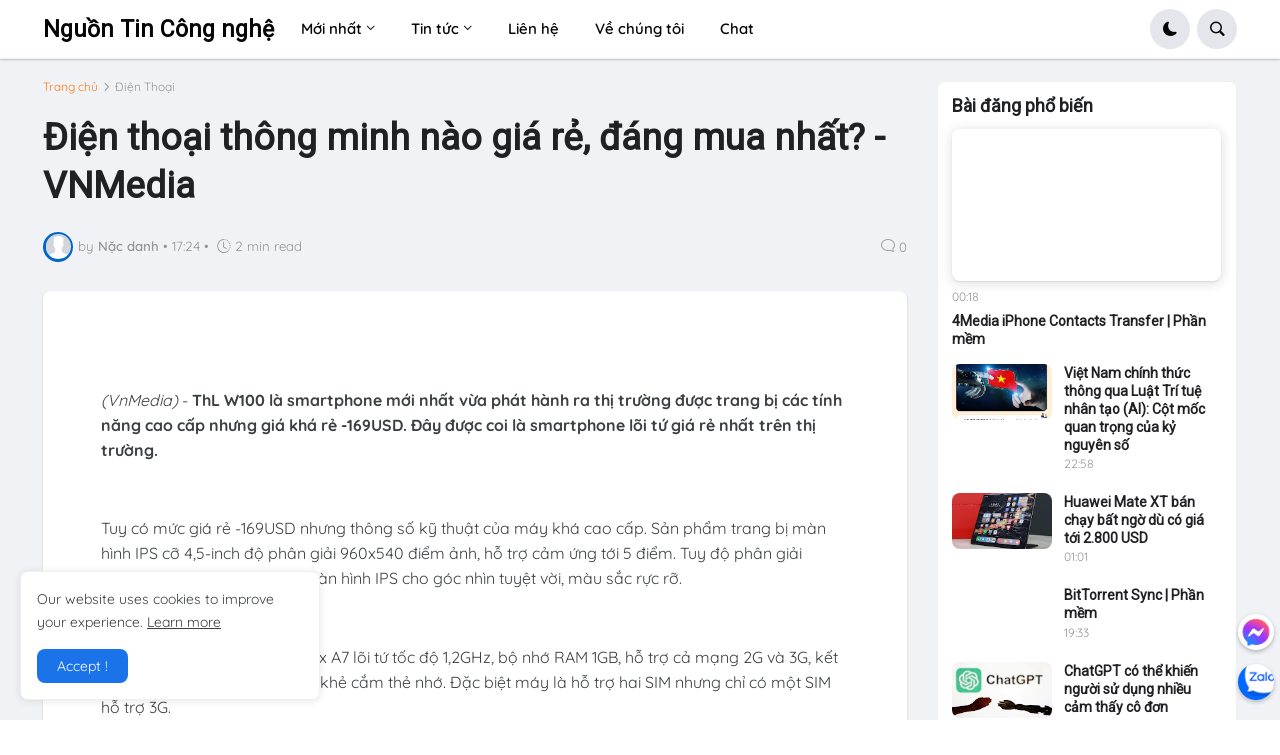

--- FILE ---
content_type: text/html; charset=utf-8
request_url: https://www.google.com/recaptcha/api2/aframe
body_size: 267
content:
<!DOCTYPE HTML><html><head><meta http-equiv="content-type" content="text/html; charset=UTF-8"></head><body><script nonce="1K4TVp4SbuFJcLofqwuOyQ">/** Anti-fraud and anti-abuse applications only. See google.com/recaptcha */ try{var clients={'sodar':'https://pagead2.googlesyndication.com/pagead/sodar?'};window.addEventListener("message",function(a){try{if(a.source===window.parent){var b=JSON.parse(a.data);var c=clients[b['id']];if(c){var d=document.createElement('img');d.src=c+b['params']+'&rc='+(localStorage.getItem("rc::a")?sessionStorage.getItem("rc::b"):"");window.document.body.appendChild(d);sessionStorage.setItem("rc::e",parseInt(sessionStorage.getItem("rc::e")||0)+1);localStorage.setItem("rc::h",'1768919375347');}}}catch(b){}});window.parent.postMessage("_grecaptcha_ready", "*");}catch(b){}</script></body></html>